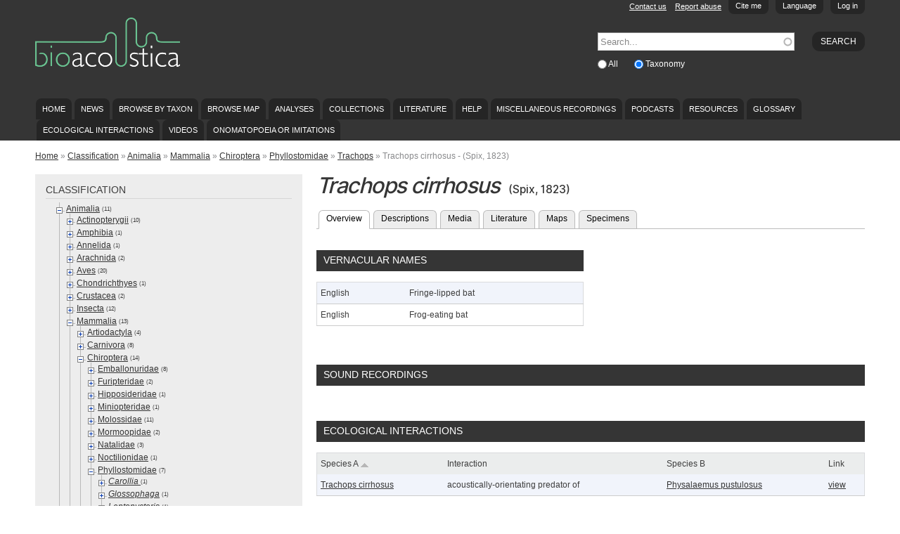

--- FILE ---
content_type: text/html; charset=utf-8
request_url: https://acousti.ca/classification/trachops-cirrhosus
body_size: 49361
content:
<!DOCTYPE html PUBLIC "-//W3C//DTD HTML+RDFa 1.1//EN">
<html lang="en" dir="ltr" version="HTML+RDFa 1.1"
  xmlns:content="http://purl.org/rss/1.0/modules/content/"
  xmlns:dc="http://purl.org/dc/terms/"
  xmlns:foaf="http://xmlns.com/foaf/0.1/"
  xmlns:og="http://ogp.me/ns#"
  xmlns:rdfs="http://www.w3.org/2000/01/rdf-schema#"
  xmlns:sioc="http://rdfs.org/sioc/ns#"
  xmlns:sioct="http://rdfs.org/sioc/types#"
  xmlns:skos="http://www.w3.org/2004/02/skos/core#"
  xmlns:xsd="http://www.w3.org/2001/XMLSchema#">
<head profile="http://www.w3.org/1999/xhtml/vocab">
  <!--[if IE]><![endif]-->
<!--[if IE]><meta http-equiv="X-UA-Compatible" content="IE=edge,chrome=1" />
<![endif]--><meta http-equiv="Content-Type" content="text/html; charset=utf-8" />
<meta name="Generator" content="Drupal 7 (http://drupal.org)" />
<link href="https://bio.acousti.ca/zh-hans/taxonomy/term/6507" rel="alternate" hreflang="zh-hans" />
<link href="https://bio.acousti.ca/zh-hant/taxonomy/term/6507" rel="alternate" hreflang="zh-hant" />
<link href="https://bio.acousti.ca/da/taxonomy/term/6507" rel="alternate" hreflang="da" />
<link href="https://bio.acousti.ca/nl/taxonomy/term/6507" rel="alternate" hreflang="nl" />
<link href="https://bio.acousti.ca/classification/trachops-cirrhosus" rel="alternate" hreflang="en" />
<link href="https://bio.acousti.ca/fi/taxonomy/term/6507" rel="alternate" hreflang="fi" />
<link href="https://bio.acousti.ca/fr/taxonomy/term/6507" rel="alternate" hreflang="fr" />
<link href="https://bio.acousti.ca/de/taxonomy/term/6507" rel="alternate" hreflang="de" />
<link href="https://bio.acousti.ca/id/taxonomy/term/6507" rel="alternate" hreflang="id" />
<link href="https://bio.acousti.ca/it/taxonomy/term/6507" rel="alternate" hreflang="it" />
<link href="https://bio.acousti.ca/ja/taxonomy/term/6507" rel="alternate" hreflang="ja" />
<link href="https://bio.acousti.ca/nn/taxonomy/term/6507" rel="alternate" hreflang="nn" />
<link href="https://bio.acousti.ca/pt-pt/taxonomy/term/6507" rel="alternate" hreflang="pt-pt" />
<link href="https://bio.acousti.ca/es/taxonomy/term/6507" rel="alternate" hreflang="es" />
<link href="https://bio.acousti.ca/sv/taxonomy/term/6507" rel="alternate" hreflang="sv" />
<link href="https://bio.acousti.ca/uk/taxonomy/term/6507" rel="alternate" hreflang="uk" />
<link rel="shortcut icon" href="https://bio.acousti.ca/sites/all/themes/scratchpads/favicon.ico" type="image/vnd.microsoft.icon" />
<meta name="viewport" content="width=device-width, initial-scale=1, maximum-scale=1, minimum-scale=1, user-scalable=no" />
  <title>Trachops  cirrhosus [(Spix, 1823) ]</title>
  <style type="text/css" media="all">
@import url("/modules/system/system.base.css?rfse1n");
@import url("/modules/system/system.menus.css?rfse1n");
@import url("/modules/system/system.messages.css?rfse1n");
@import url("/modules/system/system.theme.css?rfse1n");
</style>
<style type="text/css" media="all">
@import url("/sites/all/libraries/mediaelement/build/mediaelementplayer.min.css?rfse1n");
@import url("/sites/all/modules/contrib/jquery_update/replace/ui/themes/base/minified/jquery.ui.core.min.css?rfse1n");
@import url("/sites/all/modules/contrib/jquery_update/replace/ui/themes/base/minified/jquery.ui.theme.min.css?rfse1n");
@import url("/modules/overlay/overlay-parent.css?rfse1n");
</style>
<style type="text/css" media="all">
@import url("/sites/all/modules/contrib/comment_notify/comment_notify.css?rfse1n");
@import url("/sites/all/modules/contrib/simplenews/simplenews.css?rfse1n");
@import url("/modules/aggregator/aggregator.css?rfse1n");
@import url("/modules/comment/comment.css?rfse1n");
@import url("/sites/all/modules/contrib/date/date_api/date.css?rfse1n");
@import url("/sites/all/modules/custom/entityfilter/ckeditor/entityfilter.css?rfse1n");
@import url("/sites/all/modules/custom/field_quick_delete/theme/field.css?rfse1n");
@import url("/modules/node/node.css?rfse1n");
@import url("/sites/all/modules/custom/remote_issue_tab/css/remote_issue_tab.css?rfse1n");
@import url("/sites/all/modules/custom/scratchpads/scratchpads_show_taxa_revisions/css/scratchpads_show_taxa_revisions.css?rfse1n");
@import url("/modules/search/search.css?rfse1n");
@import url("/sites/all/modules/custom/spm/css/spm.css?rfse1n");
@import url("/sites/all/modules/custom/twitter_filter/css/twitter_filter.css?rfse1n");
@import url("/sites/all/modules/custom/twitterscript/css/twitterscript.css?rfse1n");
@import url("/modules/user/user.css?rfse1n");
@import url("/sites/all/modules/contrib/views/css/views.css?rfse1n");
</style>
<style type="text/css" media="all">
@import url("/sites/all/modules/contrib/ckeditor/ckeditor.css?rfse1n");
@import url("/sites/all/modules/contrib/colorbox/styles/default/colorbox_default_style.css?rfse1n");
@import url("/sites/all/modules/contrib/ctools/css/ctools.css?rfse1n");
@import url("/sites/all/modules/contrib/lexicon/css/lexicon.css?rfse1n");
@import url("/sites/all/modules/contrib/ctools/css/modal.css?rfse1n");
@import url("/sites/all/modules/contrib/modal_forms/css/modal_forms_popup.css?rfse1n");
@import url("/sites/all/modules/contrib/biblio/biblio.css?rfse1n");
@import url("/sites/all/modules/custom/scratchpads/scratchpads_species/css/scratchpads_species.css?rfse1n");
@import url("/modules/openid/openid.css?rfse1n");
@import url("/sites/default/files/spamicide/feed_me.css?rfse1n");
@import url("/sites/all/modules/custom/citethispage/theme/citethispage.css?rfse1n");
@import url("/sites/all/modules/custom/scratchpads/scratchpads_citethispage/scratchpads_citethispage.css?rfse1n");
@import url("/sites/all/modules/custom/scratchpads/scratchpads_search_block/css/scratchpads_search_block.css?rfse1n");
@import url("/sites/all/modules/custom/tinytax/css/tinytax.css?rfse1n");
</style>

<!--[if (lt IE 9)]>
<style type="text/css" media="all">
@import url("/sites/all/themes/scratchpads/css/ie8.css?rfse1n");
</style>
<![endif]-->
<style type="text/css" media="all">
@import url("/sites/all/modules/contrib/ajaxblocks/ajaxblocks.css?rfse1n");
@import url("/sites/default/files/css/css_tcVOMdlRmJTsBkm7ZJABjZ3Oct1H-tB7QsRkmUkgNco.css?rfse1n");
</style>
<style type="text/css" media="all">
@import url("/sites/all/themes/scratchpads/css/tabs.css?rfse1n");
@import url("/sites/all/themes/scratchpads/css/sites.css?rfse1n");
</style>
<style type="text/css" media="all">
@import url("/sites/all/themes/omega/alpha/css/alpha-reset.css?rfse1n");
@import url("/sites/all/themes/omega/alpha/css/alpha-mobile.css?rfse1n");
@import url("/sites/all/themes/omega/alpha/css/alpha-alpha.css?rfse1n");
@import url("/sites/all/themes/omega/omega/css/formalize.css?rfse1n");
@import url("/sites/all/themes/omega/omega/css/omega-text.css?rfse1n");
@import url("/sites/all/themes/omega/omega/css/omega-branding.css?rfse1n");
@import url("/sites/all/themes/omega/omega/css/omega-menu.css?rfse1n");
@import url("/sites/all/themes/omega/omega/css/omega-forms.css?rfse1n");
@import url("/sites/all/themes/scratchpads/css/global.css?rfse1n");
</style>

<!--[if (lt IE 9)&(!IEMobile)]>
<style type="text/css" media="all">
@import url("/sites/all/themes/scratchpads/css/scratchpads-alpha-default.css?rfse1n");
@import url("/sites/all/themes/scratchpads/css/scratchpads-alpha-default-normal.css?rfse1n");
@import url("/sites/all/themes/omega/alpha/css/grid/alpha_default/normal/alpha-default-normal-12.css?rfse1n");
</style>
<![endif]-->

<!--[if gte IE 9]><!-->
<style type="text/css" media="all and (min-width: 740px) and (min-device-width: 740px), (max-device-width: 800px) and (min-width: 740px) and (orientation:landscape)">
@import url("/sites/all/themes/scratchpads/css/scratchpads-alpha-default.css?rfse1n");
@import url("/sites/all/themes/scratchpads/css/scratchpads-alpha-default-narrow.css?rfse1n");
@import url("/sites/all/themes/omega/alpha/css/grid/alpha_default/narrow/alpha-default-narrow-12.css?rfse1n");
</style>
<!--<![endif]-->

<!--[if gte IE 9]><!-->
<style type="text/css" media="all and (min-width: 980px) and (min-device-width: 980px), all and (max-device-width: 1024px) and (min-width: 1024px) and (orientation:landscape)">
@import url("/sites/all/themes/scratchpads/css/scratchpads-alpha-default.css?rfse1n");
@import url("/sites/all/themes/scratchpads/css/scratchpads-alpha-default-normal.css?rfse1n");
@import url("/sites/all/themes/omega/alpha/css/grid/alpha_default/normal/alpha-default-normal-12.css?rfse1n");
</style>
<!--<![endif]-->

<!--[if gte IE 9]><!-->
<style type="text/css" media="all and (min-width: 1220px)">
@import url("/sites/all/themes/scratchpads/css/scratchpads-alpha-default.css?rfse1n");
@import url("/sites/all/themes/scratchpads/css/scratchpads-alpha-default-wide.css?rfse1n");
@import url("/sites/all/themes/omega/alpha/css/grid/alpha_default/wide/alpha-default-wide-12.css?rfse1n");
</style>
<!--<![endif]-->
  <script type="text/javascript" src="/sites/all/modules/contrib/jquery_update/replace/jquery/1.8/jquery.min.js?v=1.8.3"></script>
<script type="text/javascript" src="/misc/jquery-extend-3.4.0.js?v=1.8.3"></script>
<script type="text/javascript" src="/misc/jquery-html-prefilter-3.5.0-backport.js?v=1.8.3"></script>
<script type="text/javascript" src="/misc/jquery.once.js?v=1.2"></script>
<script type="text/javascript" src="/misc/drupal.js?rfse1n"></script>
<script type="text/javascript">
<!--//--><![CDATA[//><!--
jQuery.extend(Drupal.settings, {"basePath":"\/","pathPrefix":"","ajaxPageState":{"theme":"scratchpads","theme_token":"i0vxut-Btp5MM1YouCvzXoMfEtWpmVRxWRJXkELck9g","jquery_version":"1.8","css":{"modules\/system\/system.base.css":1,"modules\/system\/system.menus.css":1,"modules\/system\/system.messages.css":1,"modules\/system\/system.theme.css":1,"sites\/all\/libraries\/mediaelement\/build\/mediaelementplayer.min.css":1,"misc\/ui\/jquery.ui.core.css":1,"misc\/ui\/jquery.ui.theme.css":1,"modules\/overlay\/overlay-parent.css":1,"sites\/all\/modules\/contrib\/comment_notify\/comment_notify.css":1,"sites\/all\/modules\/contrib\/simplenews\/simplenews.css":1,"modules\/aggregator\/aggregator.css":1,"modules\/comment\/comment.css":1,"sites\/all\/modules\/contrib\/date\/date_api\/date.css":1,"sites\/all\/modules\/custom\/entityfilter\/ckeditor\/entityfilter.css":1,"sites\/all\/modules\/custom\/field_quick_delete\/theme\/field.css":1,"modules\/node\/node.css":1,"sites\/all\/modules\/custom\/remote_issue_tab\/css\/remote_issue_tab.css":1,"sites\/all\/modules\/custom\/scratchpads\/scratchpads_show_taxa_revisions\/css\/scratchpads_show_taxa_revisions.css":1,"modules\/search\/search.css":1,"sites\/all\/modules\/custom\/spm\/css\/spm.css":1,"sites\/all\/modules\/custom\/twitter_filter\/css\/twitter_filter.css":1,"sites\/all\/modules\/custom\/twitterscript\/css\/twitterscript.css":1,"modules\/user\/user.css":1,"sites\/all\/modules\/contrib\/views\/css\/views.css":1,"sites\/all\/modules\/contrib\/ckeditor\/ckeditor.css":1,"sites\/all\/modules\/contrib\/colorbox\/styles\/default\/colorbox_default_style.css":1,"sites\/all\/modules\/contrib\/ctools\/css\/ctools.css":1,"sites\/all\/modules\/contrib\/lexicon\/css\/lexicon.css":1,"sites\/all\/modules\/contrib\/ctools\/css\/modal.css":1,"sites\/all\/modules\/contrib\/modal_forms\/css\/modal_forms_popup.css":1,"sites\/all\/modules\/contrib\/biblio\/biblio.css":1,"sites\/all\/modules\/custom\/scratchpads\/scratchpads_species\/css\/scratchpads_species.css":1,"modules\/openid\/openid.css":1,"public:\/\/spamicide\/feed_me.css":1,"sites\/all\/modules\/custom\/citethispage\/theme\/citethispage.css":1,"sites\/all\/modules\/custom\/scratchpads\/scratchpads_citethispage\/scratchpads_citethispage.css":1,"sites\/all\/modules\/custom\/scratchpads\/scratchpads_search_block\/css\/scratchpads_search_block.css":1,"sites\/all\/modules\/custom\/tinytax\/css\/tinytax.css":1,"sites\/all\/themes\/scratchpads\/css\/ie8.css":1,"sites\/all\/modules\/contrib\/ajaxblocks\/ajaxblocks.css":1,"public:\/\/css\/css_tcVOMdlRmJTsBkm7ZJABjZ3Oct1H-tB7QsRkmUkgNco.css":1,"sites\/all\/themes\/scratchpads\/css\/tabs.css":1,"sites\/all\/themes\/scratchpads\/css\/sites.css":1,"sites\/all\/themes\/omega\/alpha\/css\/alpha-reset.css":1,"sites\/all\/themes\/omega\/alpha\/css\/alpha-mobile.css":1,"sites\/all\/themes\/omega\/alpha\/css\/alpha-alpha.css":1,"sites\/all\/themes\/omega\/omega\/css\/formalize.css":1,"sites\/all\/themes\/omega\/omega\/css\/omega-text.css":1,"sites\/all\/themes\/omega\/omega\/css\/omega-branding.css":1,"sites\/all\/themes\/omega\/omega\/css\/omega-menu.css":1,"sites\/all\/themes\/omega\/omega\/css\/omega-forms.css":1,"sites\/all\/themes\/scratchpads\/css\/global.css":1,"ie::normal::sites\/all\/themes\/scratchpads\/css\/scratchpads-alpha-default.css":1,"ie::normal::sites\/all\/themes\/scratchpads\/css\/scratchpads-alpha-default-normal.css":1,"ie::normal::sites\/all\/themes\/omega\/alpha\/css\/grid\/alpha_default\/normal\/alpha-default-normal-12.css":1,"narrow::sites\/all\/themes\/scratchpads\/css\/scratchpads-alpha-default.css":1,"narrow::sites\/all\/themes\/scratchpads\/css\/scratchpads-alpha-default-narrow.css":1,"sites\/all\/themes\/omega\/alpha\/css\/grid\/alpha_default\/narrow\/alpha-default-narrow-12.css":1,"normal::sites\/all\/themes\/scratchpads\/css\/scratchpads-alpha-default.css":1,"normal::sites\/all\/themes\/scratchpads\/css\/scratchpads-alpha-default-normal.css":1,"sites\/all\/themes\/omega\/alpha\/css\/grid\/alpha_default\/normal\/alpha-default-normal-12.css":1,"wide::sites\/all\/themes\/scratchpads\/css\/scratchpads-alpha-default.css":1,"wide::sites\/all\/themes\/scratchpads\/css\/scratchpads-alpha-default-wide.css":1,"sites\/all\/themes\/omega\/alpha\/css\/grid\/alpha_default\/wide\/alpha-default-wide-12.css":1},"js":{"sites\/all\/modules\/contrib\/jquery_update\/replace\/jquery\/1.8\/jquery.min.js":1,"misc\/jquery-extend-3.4.0.js":1,"misc\/jquery-html-prefilter-3.5.0-backport.js":1,"misc\/jquery.once.js":1,"misc\/drupal.js":1,"sites\/all\/modules\/contrib\/jquery_update\/replace\/ui\/ui\/minified\/jquery.ui.core.min.js":1,"sites\/all\/libraries\/mediaelement\/build\/mediaelement-and-player.min.js":1,"sites\/all\/modules\/contrib\/jquery_update\/replace\/ui\/external\/jquery.cookie.js":1,"sites\/all\/modules\/contrib\/jquery_update\/replace\/misc\/jquery.form.min.js":1,"misc\/jquery.ba-bbq.js":1,"modules\/overlay\/overlay-parent.js":1,"misc\/ajax.js":1,"sites\/all\/modules\/contrib\/jquery_update\/js\/jquery_update.js":1,"sites\/all\/modules\/contrib\/comment_notify\/comment_notify.js":1,"sites\/all\/modules\/custom\/noclickety\/noclickety.js":1,"sites\/all\/modules\/custom\/scratchpads\/scratchpads_contact\/js\/scratchpads_contact.js":1,"sites\/all\/modules\/custom\/scratchpads\/scratchpads_file_colorboxed\/js\/scratchpads_file_colorboxed.js":1,"sites\/all\/modules\/custom\/scratchpads\/scratchpads_issues_block\/js\/scratchpads_issues_block.js":1,"sites\/all\/modules\/custom\/spm\/js\/spm_config.js":1,"sites\/all\/modules\/custom\/twitterscript\/js\/twitterscript.js":1,"sites\/all\/libraries\/colorbox\/colorbox\/jquery.colorbox-min.js":1,"sites\/all\/modules\/contrib\/colorbox\/js\/colorbox.js":1,"sites\/all\/modules\/contrib\/colorbox\/styles\/default\/colorbox_default_style.js":1,"sites\/all\/modules\/contrib\/mediaelement\/mediaelement.js":1,"misc\/progress.js":1,"sites\/all\/modules\/contrib\/ctools\/js\/modal.js":1,"sites\/all\/modules\/contrib\/modal_forms\/js\/modal_forms_popup.js":1,"sites\/all\/modules\/custom\/scratchpads\/scratchpads_citethispage\/js\/pagestate.js":1,"misc\/tableheader.js":1,"sites\/all\/modules\/contrib\/google_analytics\/googleanalytics.js":1,"0":1,"sites\/all\/modules\/contrib\/antibot\/js\/antibot.js":1,"modules\/openid\/openid.js":1,"misc\/autocomplete.js":1,"sites\/all\/modules\/custom\/scratchpads\/scratchpads_search_block\/js\/scratchpads_search_block.js":1,"sites\/all\/modules\/custom\/tinytax\/js\/tinytax.js":1,"sites\/all\/modules\/contrib\/ajaxblocks\/ajaxblocks.js":1,"sites\/all\/themes\/scratchpads\/js\/scratchpads.js":1,"1":1,"sites\/all\/themes\/omega\/omega\/js\/jquery.formalize.js":1,"sites\/all\/themes\/omega\/omega\/js\/omega-mediaqueries.js":1}},"colorbox":{"opacity":"0.85","current":"{current} of {total}","previous":"\u00ab Prev","next":"Next \u00bb","close":"Close","maxWidth":"100%","maxHeight":"100%","fixed":true},"mediaelementAll":true,"CToolsModal":{"loadingText":"Loading...","closeText":"Close Window","closeImage":"\u003Cimg typeof=\u0022foaf:Image\u0022 src=\u0022https:\/\/bio.acousti.ca\/sites\/all\/modules\/contrib\/ctools\/images\/icon-close-window.png\u0022 width=\u002216\u0022 height=\u002216\u0022 alt=\u0022Close window\u0022 title=\u0022Close window\u0022 \/\u003E","throbber":"\u003Cimg typeof=\u0022foaf:Image\u0022 src=\u0022https:\/\/bio.acousti.ca\/sites\/all\/modules\/contrib\/ctools\/images\/throbber.gif\u0022 width=\u002232\u0022 height=\u002232\u0022 alt=\u0022Loading\u0022 title=\u0022Loading...\u0022 \/\u003E"},"modal-popup-small":{"modalSize":{"type":"fixed","width":300,"height":300},"modalOptions":{"opacity":0.85,"background":"#000"},"animation":"fadeIn","modalTheme":"ModalFormsPopup","throbber":"\u003Cimg typeof=\u0022foaf:Image\u0022 src=\u0022https:\/\/bio.acousti.ca\/sites\/all\/modules\/contrib\/modal_forms\/images\/loading_animation.gif\u0022 width=\u002232\u0022 height=\u002232\u0022 alt=\u0022Loading...\u0022 title=\u0022Loading\u0022 \/\u003E","closeText":"Close"},"modal-popup-medium":{"modalSize":{"type":"fixed","width":550,"height":450},"modalOptions":{"opacity":0.85,"background":"#000"},"animation":"fadeIn","modalTheme":"ModalFormsPopup","throbber":"\u003Cimg typeof=\u0022foaf:Image\u0022 src=\u0022https:\/\/bio.acousti.ca\/sites\/all\/modules\/contrib\/modal_forms\/images\/loading_animation.gif\u0022 width=\u002232\u0022 height=\u002232\u0022 alt=\u0022Loading...\u0022 title=\u0022Loading\u0022 \/\u003E","closeText":"Close"},"modal-popup-large":{"modalSize":{"type":"scale","width":0.8,"height":0.8},"modalOptions":{"opacity":0.85,"background":"#000"},"animation":"fadeIn","modalTheme":"ModalFormsPopup","throbber":"\u003Cimg typeof=\u0022foaf:Image\u0022 src=\u0022https:\/\/bio.acousti.ca\/sites\/all\/modules\/contrib\/modal_forms\/images\/loading_animation.gif\u0022 width=\u002232\u0022 height=\u002232\u0022 alt=\u0022Loading...\u0022 title=\u0022Loading\u0022 \/\u003E","closeText":"Close"},"overlay":{"paths":{"admin":"node\/*\/clone\nfield-collection\/*\/*\/edit\nfield-collection\/*\/*\/delete\nfield-collection\/*\/add\/*\/*\nfile\/add\nfile\/add\/*\nfile\/*\/edit\nfile\/*\/delete\nmedia\/*\/edit\/*\nmedia\/browser\nmedia\/browser\/*\nnode\/*\/edit\nnode\/*\/delete\nnode\/*\/revisions\nnode\/*\/revisions\/*\/revert\nnode\/*\/revisions\/*\/delete\nnode\/add\nnode\/add\/*\nnode\/*\/group\ngroup\/*\/*\/admin\/*\nuser\/*\/openid\nuser\/*\/openid\/delete\noverlay\/dismiss-message\nfile\/*\/move\nscratchpads-front\/edit\nsetup\nsetup\/*\nsetup-complete\nuser\/register\nuser\/*\/shortcuts\nnode\/*\/simplenews\nuser\/*\/spambot\nadmin\nadmin\/*\nbatch\ntaverna\/add\ntaverna\/add\/*\ntaverna\/*\/delete\ntaxonomy\/term\/*\/edit\nnode\/*\/translate\nuser\/*\/cancel\nuser\/*\/edit\nuser\/*\/edit\/*\ntaxonomy\/*\/translate\ntaxonomy\/*\/translate\/*\nnode\/*\/translate\/*\nnode\/*\/edit\/*\ntaxonomy\/term\/*\/translate\ntaxonomy\/term\/*\/translate\/*\ntaxonomy\/term\/*\/edit\/*\nuser\/*\/translate\nuser\/*\/translate\/*\nnode\/*\/revisions\/view\/*\/*\nimport\nimport\/*\nbiblio\/import","non_admin":"admin\/structure\/block\/demo\/*\nimport\/*\/xlstemplate\nadmin\/reports\/status\/php"},"pathPrefixes":["zh-hans","zh-hant","da","nl","fi","fr","de","id","it","ja","nn","pt-pt","es","sv","uk"],"ajaxCallback":"overlay-ajax"},"googleanalytics":{"trackOutbound":1,"trackMailto":1,"trackDownload":1,"trackDownloadExtensions":"7z|aac|arc|arj|asf|asx|avi|bin|csv|doc|exe|flv|gif|gz|gzip|hqx|jar|jpe?g|js|mp(2|3|4|e?g)|mov(ie)?|msi|msp|pdf|phps|png|ppt|qtm?|ra(m|r)?|sea|sit|tar|tgz|torrent|txt|wav|wma|wmv|wpd|xls|xml|z|zip"},"antibot":{"forms":{"user-login-form":{"action":"\/classification\/trachops-cirrhosus?destination=taxonomy\/term\/6507","key":"2d1379116de05898e27d9033859db912"}}},"urlIsAjaxTrusted":{"\/classification\/trachops-cirrhosus?destination=taxonomy\/term\/6507":true,"\/classification\/trachops-cirrhosus":true},"tinytax":{"callback":"\/tinytax\/get","minus":"https:\/\/bio.acousti.ca\/sites\/all\/modules\/custom\/tinytax\/images\/minus.gif","load":"https:\/\/bio.acousti.ca\/sites\/all\/modules\/custom\/tinytax\/images\/load.gif","plus":"https:\/\/bio.acousti.ca\/sites\/all\/modules\/custom\/tinytax\/images\/plus.gif","active_tab":null},"ajaxblocks":"blocks=tinytax-4\u0026path=taxonomy\/term\/6507","omega":{"layouts":{"primary":"normal","order":["narrow","normal","wide"],"queries":{"narrow":"all and (min-width: 740px) and (min-device-width: 740px), (max-device-width: 800px) and (min-width: 740px) and (orientation:landscape)","normal":"all and (min-width: 980px) and (min-device-width: 980px), all and (max-device-width: 1024px) and (min-width: 1024px) and (orientation:landscape)","wide":"all and (min-width: 1220px)"}}}});
//--><!]]>
</script>
<script type="text/javascript" src="/sites/all/modules/contrib/jquery_update/replace/ui/ui/minified/jquery.ui.core.min.js?v=1.10.2"></script>
<script type="text/javascript" src="/sites/all/libraries/mediaelement/build/mediaelement-and-player.min.js?v=2.1.6"></script>
<script type="text/javascript" src="/sites/all/modules/contrib/jquery_update/replace/ui/external/jquery.cookie.js?v=67fb34f6a866c40d0570"></script>
<script type="text/javascript" src="/sites/all/modules/contrib/jquery_update/replace/misc/jquery.form.min.js?v=2.69"></script>
<script type="text/javascript" src="/misc/jquery.ba-bbq.js?v=1.2.1"></script>
<script type="text/javascript" src="/modules/overlay/overlay-parent.js?v=1.0"></script>
<script type="text/javascript" src="/misc/ajax.js?v=7.78"></script>
<script type="text/javascript" src="/sites/all/modules/contrib/jquery_update/js/jquery_update.js?v=0.0.1"></script>
<script type="text/javascript" src="/sites/all/modules/contrib/comment_notify/comment_notify.js?rfse1n"></script>
<script type="text/javascript" src="/sites/all/modules/custom/noclickety/noclickety.js?rfse1n"></script>
<script type="text/javascript" src="/sites/all/modules/custom/scratchpads/scratchpads_contact/js/scratchpads_contact.js?rfse1n"></script>
<script type="text/javascript" src="/sites/all/modules/custom/scratchpads/scratchpads_file_colorboxed/js/scratchpads_file_colorboxed.js?rfse1n"></script>
<script type="text/javascript" src="/sites/all/modules/custom/scratchpads/scratchpads_issues_block/js/scratchpads_issues_block.js?rfse1n"></script>
<script type="text/javascript" src="/sites/all/modules/custom/spm/js/spm_config.js?rfse1n"></script>
<script type="text/javascript" src="/sites/all/modules/custom/twitterscript/js/twitterscript.js?rfse1n"></script>
<script type="text/javascript" src="/sites/all/libraries/colorbox/colorbox/jquery.colorbox-min.js?rfse1n"></script>
<script type="text/javascript" src="/sites/all/modules/contrib/colorbox/js/colorbox.js?rfse1n"></script>
<script type="text/javascript" src="/sites/all/modules/contrib/colorbox/styles/default/colorbox_default_style.js?rfse1n"></script>
<script type="text/javascript" src="/sites/all/modules/contrib/mediaelement/mediaelement.js?rfse1n"></script>
<script type="text/javascript" src="/misc/progress.js?v=7.78"></script>
<script type="text/javascript" src="/sites/all/modules/contrib/ctools/js/modal.js?rfse1n"></script>
<script type="text/javascript" src="/sites/all/modules/contrib/modal_forms/js/modal_forms_popup.js?rfse1n"></script>
<script type="text/javascript" src="/sites/all/modules/custom/scratchpads/scratchpads_citethispage/js/pagestate.js?rfse1n"></script>
<script type="text/javascript" src="/misc/tableheader.js?rfse1n"></script>
<script type="text/javascript" src="/sites/all/modules/contrib/google_analytics/googleanalytics.js?rfse1n"></script>
<script type="text/javascript">
<!--//--><![CDATA[//><!--
var _gaq = _gaq || [];_gaq.push(["_setAccount", "UA-40944058-2"]);_gaq.push(["_trackPageview"]);(function() {var ga = document.createElement("script");ga.type = "text/javascript";ga.async = true;ga.src = ("https:" == document.location.protocol ? "https://ssl" : "http://www") + ".google-analytics.com/ga.js";var s = document.getElementsByTagName("script")[0];s.parentNode.insertBefore(ga, s);})();
//--><!]]>
</script>
<script type="text/javascript" src="/sites/all/modules/contrib/antibot/js/antibot.js?rfse1n"></script>
<script type="text/javascript" src="/modules/openid/openid.js?rfse1n"></script>
<script type="text/javascript" src="/misc/autocomplete.js?v=7.78"></script>
<script type="text/javascript" src="/sites/all/modules/custom/scratchpads/scratchpads_search_block/js/scratchpads_search_block.js?rfse1n"></script>
<script type="text/javascript" src="/sites/all/modules/custom/tinytax/js/tinytax.js?rfse1n"></script>
<script type="text/javascript" src="/sites/all/modules/contrib/ajaxblocks/ajaxblocks.js?rfse1n"></script>
<script type="text/javascript" src="/sites/all/themes/scratchpads/js/scratchpads.js?rfse1n"></script>
<script type="text/javascript" src="/sites/all/themes/omega/omega/js/jquery.formalize.js?rfse1n"></script>
<script type="text/javascript" src="/sites/all/themes/omega/omega/js/omega-mediaqueries.js?rfse1n"></script>
  <!--[if lt IE 9]><script src="//html5shiv.googlecode.com/svn/trunk/html5.js"></script><![endif]-->
<script type="text/javascript">
  (function(i,s,o,g,r,a,m){i['GoogleAnalyticsObject']=r;i[r]=i[r]||function(){
  (i[r].q=i[r].q||[]).push(arguments)},i[r].l=1*new Date();a=s.createElement(o),
  m=s.getElementsByTagName(o)[0];a.async=1;a.src=g;m.parentNode.insertBefore(a,m)
  })(window,document,'script','//www.google-analytics.com/analytics.js','ga');
  ga('create', 'UA-2428547-2', 'auto');
  ga('send', 'pageview');
</script>
</head>
<body class="html not-front not-logged-in page-taxonomy page-taxonomy-term page-taxonomy-term- page-taxonomy-term-6507 contextual-links-region scratchpad-colour-353535 multilingual i18n-en context-classification site-bio-acousti-ca">
  <div id="skip-link">
    <a href="#main-content" class="element-invisible element-focusable">Skip to main content</a>
  </div>
  <div class="region region-page-top" id="region-page-top">
  <div class="region-inner region-page-top-inner">
      </div>
</div>  <div class="page contextual-links-region clearfix" id="page">
      <header id="section-header" class="section section-header">
  <div id="zone-slide-top-wrapper" class="zone-wrapper zone-slide-top-wrapper clearfix">  
  <div id="zone-slide-top" class="zone zone-slide-top clearfix container-12">
    <aside class="grid-12 region region-slide-top" id="region-slide-top">
  <div class="region-inner region-slide-top-inner">
    <noscript>
  <style>form.antibot { display: none !important; }</style>
  <div class="antibot-no-js antibot-message antibot-message-warning messages warning">
    You must have JavaScript enabled to use this form.  </div>
</noscript>
<div class="block block-user contextual-links-region block-login block-user-login odd" id="block-user-login">
  <div class="block-inner clearfix">
                
    <div class="content clearfix">
      <form style="display:none" class="antibot" action="/antibot" method="post" id="user-login-form" accept-charset="UTF-8"><div><div class="clearfix" style="float:right"><div class="form-item form-type-textfield form-item-name">
  <label for="edit-name">Username <span class="form-required" title="This field is required.">*</span></label>
 <input tabindex="1" type="text" id="edit-name" name="name" value="" size="15" maxlength="60" class="form-text required" />
</div>
<div class="form-item form-type-password form-item-pass">
  <label for="edit-pass">Password <span class="form-required" title="This field is required.">*</span></label>
 <input tabindex="2" type="password" id="edit-pass" name="pass" size="15" maxlength="128" class="form-text required" />
</div>
<div class="form-item form-type-textfield form-item-openid-identifier">
  <label for="edit-openid-identifier">Log in using OpenID </label>
 <input type="text" id="edit-openid-identifier" name="openid_identifier" value="" size="15" maxlength="255" class="form-text" />
<div class="description"><a href="http://openid.net/">What is OpenID?</a></div>
</div>
<div class="form-actions form-wrapper" id="edit-actions"><input tabindex="3" type="submit" id="edit-submit" name="op" value="Log in" class="form-submit" /></div></div><div class="form-item form-type-checkbox form-item-remember-me">
 <input tabindex="4" type="checkbox" id="edit-remember-me" name="remember_me" value="1" checked="checked" class="form-checkbox" />  <label class="option" for="edit-remember-me">Remember me </label>

</div>
<div class="account-links"><div class="item-list"><ul><li class="first"><a href="/user/register" title="Create a new user account.">Create new account</a></li><li class="last"><a href="/user/password" title="Request new password via e-mail.">Request new password</a></li></ul></div></div><input type="hidden" name="form_build_id" value="form-aD8L41vv6CZw81PvuNQfbrH2ulH2ZNwdUdqTpr7JFfU" />
<input type="hidden" name="form_id" value="user_login_block" />
<input type="hidden" name="antibot_key" value="" />
<input type="hidden" name="openid.return_to" value="https://bio.acousti.ca/openid/authenticate?destination=taxonomy/term/6507" />
<div class="edit-feed-me-wrapper"><div class="form-item form-type-textfield form-item-feed-me">
  <label for="edit-feed-me">feed me </label>
 <input type="text" id="edit-feed-me" name="feed_me" value="" size="20" maxlength="128" class="form-text" />
<div class="description">To prevent automated spam submissions leave this field empty.</div>
</div>
</div><div class="item-list"><ul class="openid-links"><li class="openid-link first"><a href="#openid-login">Log in using OpenID</a></li><li class="user-link last"><a href="#">Cancel OpenID login</a></li></ul></div></div></form>    </div>
  </div>
</div><a href="/user" class="scratchpads-slide-toggle">Log in</a><div class="block block-scratchpads-multilingual contextual-links-region block-language-switcher block-scratchpads-multilingual-language-switcher even" id="block-scratchpads-multilingual-language-switcher">
  <div class="block-inner clearfix">
                
    <div class="content clearfix">
      <div class="scratchpads-slide-toggle-container"><ul class="language-switcher-locale-url scratchpads-slide-toggle-body"><li class="zh-hans first"><a href="/zh-hans/taxonomy/term/6507" class="language-link" xml:lang="zh-hans" hreflang="zh-hans" title="Trachops cirrhosus">简体中文</a></li><li class="zh-hant"><a href="/zh-hant/taxonomy/term/6507" class="language-link" xml:lang="zh-hant" hreflang="zh-hant" title="Trachops cirrhosus">繁體中文</a></li><li class="da"><a href="/da/taxonomy/term/6507" class="language-link" xml:lang="da" hreflang="da" title="Trachops cirrhosus">Dansk</a></li><li class="nl"><a href="/nl/taxonomy/term/6507" class="language-link" xml:lang="nl" hreflang="nl" title="Trachops cirrhosus">Nederlands</a></li><li class="en active"><a href="/classification/trachops-cirrhosus" class="language-link active" xml:lang="en" hreflang="en" title="Trachops cirrhosus">English</a></li><li class="fi"><a href="/fi/taxonomy/term/6507" class="language-link" xml:lang="fi" hreflang="fi" title="Trachops cirrhosus">Suomi</a></li><li class="fr"><a href="/fr/taxonomy/term/6507" class="language-link" xml:lang="fr" hreflang="fr" title="Trachops cirrhosus">Français</a></li><li class="de"><a href="/de/taxonomy/term/6507" class="language-link" xml:lang="de" hreflang="de" title="Trachops cirrhosus">Deutsch</a></li><li class="id"><a href="/id/taxonomy/term/6507" class="language-link" xml:lang="id" hreflang="id" title="Trachops cirrhosus">Bahasa Indonesia</a></li><li class="it"><a href="/it/taxonomy/term/6507" class="language-link" xml:lang="it" hreflang="it" title="Trachops cirrhosus">Italiano</a></li><li class="ja"><a href="/ja/taxonomy/term/6507" class="language-link" xml:lang="ja" hreflang="ja" title="Trachops cirrhosus">日本語</a></li><li class="nn"><a href="/nn/taxonomy/term/6507" class="language-link" xml:lang="nn" hreflang="nn" title="Trachops cirrhosus">Nynorsk</a></li><li class="pt-pt"><a href="/pt-pt/taxonomy/term/6507" class="language-link" xml:lang="pt-pt" hreflang="pt-pt" title="Trachops cirrhosus">Português</a></li><li class="es"><a href="/es/taxonomy/term/6507" class="language-link" xml:lang="es" hreflang="es" title="Trachops cirrhosus">Español</a></li><li class="sv"><a href="/sv/taxonomy/term/6507" class="language-link" xml:lang="sv" hreflang="sv" title="Trachops cirrhosus">Svenska</a></li><li class="uk last"><a href="/uk/taxonomy/term/6507" class="language-link" xml:lang="uk" hreflang="uk" title="Trachops cirrhosus">Українська</a></li></ul><a href="/classification/trachops-cirrhosus" class="scratchpads-slide-toggle active">Language</a></div>    </div>
  </div>
</div><div class="scratchpads-slide-toggle-container"><div class="block block-citethispage contextual-links-region block-citethispage-block block-citethispage-citethispage-block odd" id="block-citethispage-citethispage-block">
  <div class="block-inner clearfix">
                
    <div class="content clearfix">
      <a href="/%23" class="scratchpads-slide-toggle">Cite me</a><div class="scratchpads-slide-toggle-body"><strong>Title:</strong> Trachops  cirrhosus (Spix, 1823) <br/><form action="/classification/trachops-cirrhosus" method="post" id="citethispage-backend-selection-form" accept-charset="UTF-8"><div><input type="submit" id="edit-cite" name="op" value="Create Citation" class="form-submit" /><input type="hidden" name="form_build_id" value="form-2XHYy8OOGfLywMV0LQPuqir1PjwO5yk2Gd5m5Kxgxdg" />
<input type="hidden" name="form_id" value="citethispage_backend_selection_form" />
<input type="hidden" name="citethispage_open_tids" value="" />
<input type="hidden" name="citethispage_slick_state" value="" />
<input type="hidden" name="citethispage_gmap_state" value="" />
</div></form></div>    </div>
  </div>
</div></div>  </div>
</aside>  </div>
</div><div id="zone-header-wrapper" class="zone-wrapper zone-header-wrapper clearfix">  
  <div id="zone-header" class="zone zone-header clearfix container-12">
    <div class="grid-12 region region-secondary-menu" id="region-secondary-menu">
	<ul class="links"><li class="0 first"><a href="/contact/1">Contact us</a></li><li class="1 last"><a href="/contact/2">Report abuse</a></li></ul></div>
<div class="grid-8 region region-branding" id="region-branding">
  <div class="region-inner region-branding-inner">
        <div class="branding-data clearfix">
            <div class="logo-img">
        <a href="/" rel="home" title=""><img src="https://bio.acousti.ca/sites/default/files/bioacoustica_logo_4.png" alt="" id="logo" /></a>      </div>
                </div>
          </div>
</div><div class="grid-4 region region-header" id="region-header">
  <div class="region-inner region-header-inner">
    <div class="block block-search contextual-links-region block-form block-search-form odd block-without-title" id="block-search-form">
  <div class="block-inner clearfix">
                
    <div class="content clearfix">
      <form action="/classification/trachops-cirrhosus" method="post" id="search-block-form" accept-charset="UTF-8"><div><div class="container-inline">
      <h2 class="element-invisible">Search form</h2>
    <div class="scratchpads-search-block-input"><div class="form-actions form-wrapper" id="edit-actions--2"><input type="submit" id="edit-submit--2" name="op" value="Search" class="form-submit" /></div><div class="form-item form-type-textfield form-item-search-block-form">
  <label class="element-invisible" for="edit-search-block-form--2">Search </label>
 <input title="Enter the terms you wish to search for." placeholder="Search..." type="text" id="edit-search-block-form--2" name="search_block_form" value="" size="15" maxlength="128" class="form-text form-autocomplete" /><input type="hidden" id="edit-search-block-form--2-autocomplete" value="https://bio.acousti.ca/index.php?q=scratchpads_search_block" disabled="disabled" class="autocomplete" />
</div>
<div class="form-item form-type-radios form-item-facet">
  <div id="edit-facet" class="form-radios"><div class="form-item form-type-radio form-item-facet">
 <input type="radio" id="edit-facet-all" name="facet" value="_all" class="form-radio" />  <label class="option" for="edit-facet-all">All </label>

</div>
<div class="form-item form-type-radio form-item-facet">
 <input type="radio" id="edit-facet-taxonomy" name="facet" value="_taxonomy" checked="checked" class="form-radio" />  <label class="option" for="edit-facet-taxonomy">Taxonomy </label>

</div>
</div>
</div>
<input type="hidden" name="form_build_id" value="form-ZPMwISll0xIopjJVnJvxyBUgTHccxWUy0Ce-QU7ksck" />
<input type="hidden" name="form_id" value="search_block_form" />
</div>
</div>
</div></form>    </div>
  </div>
</div>  </div>
</div><div  class="grid-12 region region-menu" id="region-menu">
	<div  class="region-inner region-menu-inner">
        <nav class="navigation">
      <h2 class="element-invisible">Main menu</h2><ul id="main-menu" class="links inline clearfix main-menu"><li class="menu-489 first"><a href="/">Home</a></li><li class="menu-16774"><a href="/blog" title="">News</a></li><li class="menu-16773"><a href="/classification/insecta" title="">Browse by taxon</a></li><li class="menu-3109"><a href="/map" title="">Browse map</a></li><li class="menu-3389"><a href="/analyses">Analyses</a></li><li class="menu-12793"><a href="/collection">Collections</a></li><li class="menu-231"><a href="/biblio">Literature</a></li><li class="menu-3106"><a href="/content/why-use-bioacoustica">Help</a></li><li class="menu-13162"><a href="/classification/9">Miscellaneous Recordings</a></li><li class="menu-13167"><a href="/content/podcasts">Podcasts</a></li><li class="menu-13460"><a href="/resources">Resources</a></li><li class="menu-16771"><a href="/glossary" title="">Glossary</a></li><li class="menu-13912"><a href="/interactions" title="">Ecological Interactions</a></li><li class="menu-20300"><a href="/video">Videos</a></li><li class="menu-20577 last"><a href="/onomatopoeia_or_imitation">onomatopoeia or imitations</a></li></ul>    </nav>
          </div>
</div>
  </div>
</div></header>    
      <section id="section-content" class="section section-content">
    
  <div id="zone-content" class="zone zone-content clearfix has-sidebar container-12">    
          <div id="breadcrumb" class="grid-12"><h2 class="element-invisible">You are here</h2><div class="breadcrumb"><a href="/">Home</a> » <a href="/classification/4">Classification</a> » <a href="/classification/animalia">Animalia</a> » <a href="/classification/mammalia">Mammalia</a> » <a href="/classification/chiroptera">Chiroptera</a> » <a href="/classification/phyllostomidae">Phyllostomidae</a> » <a href="/classification/trachops">Trachops</a> » Trachops cirrhosus - (Spix, 1823) </div></div>
        
        <div class="grid-4 region region-sidebar" id="region-sidebar">
  <div class="region-inner region-sidebar-inner">
    <section class="block block-tinytax contextual-links-region block-4 block-tinytax-4 odd" id="block-tinytax-4">
  <div class="block-inner clearfix">
              <h2 class="block-title">Classification</h2>
            
    <div class="content clearfix">
      <div id="block-tinytax-4-ajax-content" class="ajaxblocks-wrapper-5"></div>    </div>
  </div>
</section>  </div>
</div><div class="grid-8 region region-content" id="region-content">
  <div class="region-inner region-content-inner">
    <a id="main-content"></a>
                <h1 class="title" id="page-title">
    <em>Trachops </em> <em>cirrhosus</em>    <span>(Spix, 1823) </span>    </h1>
                
    <div class="tabs clearfix"><h2 class="element-invisible">Primary tabs</h2><ul class="tabs primary clearfix"><li class="active"><a href="/classification/trachops-cirrhosus" class="active">Overview<span class="element-invisible">(active tab)</span></a></li><li><a href="/taxonomy/term/6507/descriptions">Descriptions</a></li><li><a href="/taxonomy/term/6507/media">Media</a></li><li><a href="/taxonomy/term/6507/literature">Literature</a></li><li><a href="/taxonomy/term/6507/maps">Maps</a></li><li><a href="/taxonomy/term/6507/specimens">Specimens</a></li></ul></div>        <section class="block block-views contextual-links-region block-species-vernacular-block block-views-species-vernacular-block odd grid-4 alpha" id="block-views-species-vernacular-block">
  <div class="block-inner clearfix">
              <h2 class="block-title">Vernacular Names</h2>
            
    <div class="content clearfix">
      <div class="view view-species-vernacular view-id-species_vernacular view-display-id-block alpha  view-dom-id-efd33220507975278400f0cb185220a7">
        
  
  
      <div class="view-content">
      <table  class="views-table cols-0" class="views-table cols-0">
       <tbody>
          <tr  class="odd views-row-first">
                  <td  class="views-field views-field-native">
            English          </td>
                  <td  class="views-field views-field-field-vernacular-name">
            Fringe-lipped bat          </td>
              </tr>
          <tr  class="even views-row-last">
                  <td  class="views-field views-field-native">
            English          </td>
                  <td  class="views-field views-field-field-vernacular-name">
            Frog-eating bat          </td>
              </tr>
      </tbody>
</table>
    </div>
  
  
  
  
  
  
</div>    </div>
  </div>
</section><section class="block block-views contextual-links-region block-species-description-block block-views-species-description-block even grid-8 alpha omega" id="block-views-species-description-block">
  <div class="block-inner clearfix">
              <h2 class="block-title">Sound Recordings</h2>
            
    <div class="content clearfix">
      <div class="view view-species-description view-id-species_description view-display-id-block  alpha omega view-dom-id-949362211682b5eb2a9415c620227247">
        
  
  
      <div class="view-empty">
      <div class="view view-species-description view-id-species_description view-display-id-block_1  alpha omega view-dom-id-a5cd12dc5e57ed7d6d2e4034cec02aab">
        
  
  
  
  
  
  
  
  
</div>    </div>
  
  
  
  
  
  
</div>    </div>
  </div>
</section><section class="block block-ecoint contextual-links-region grid-8 alpha block-species-interactions block-ecoint-species-interactions odd gridless" id="block-ecoint-species-interactions">
  <div class="block-inner clearfix">
              <h2 class="block-title">Ecological Interactions</h2>
            
    <div class="content clearfix">
      <table class="ecoint sticky-enabled">
 <thead><tr><th class="active"><a href="/classification/trachops-cirrhosus?sort=desc&amp;order=Species%20A" title="sort by Species A" class="active">Species A<img typeof="foaf:Image" src="https://bio.acousti.ca/misc/arrow-desc.png" width="13" height="13" alt="sort descending" title="sort descending" /></a></th><th><a href="/classification/trachops-cirrhosus?sort=asc&amp;order=Interaction" title="sort by Interaction" class="active">Interaction</a></th><th><a href="/classification/trachops-cirrhosus?sort=asc&amp;order=Species%20B" title="sort by Species B" class="active">Species B</a></th><th><a href="/classification/trachops-cirrhosus?sort=asc&amp;order=Link" title="sort by Link" class="active">Link</a></th> </tr></thead>
<tbody>
 <tr class="odd"><td><a href="/classification/trachops-cirrhosus" class="active">Trachops cirrhosus</a>  </td><td>acoustically-orientating predator of</td><td><a href="/classification/physalaemus-pustulosus">Physalaemus pustulosus</a>  </td><td><a href="/content/8708438e-7274-48d2-a480-36a33d40f483">view</a></td> </tr>
</tbody>
</table>
    </div>
  </div>
</section>      </div>
</div>  </div>
</section>    
  
      <footer id="section-footer" class="section section-footer">
  <div id="zone-footer-wrapper" class="zone-wrapper zone-footer-wrapper clearfix">  
  <div id="zone-footer" class="zone zone-footer clearfix container-12">
    <div class="grid-12 region region-footer" id="region-footer">
  <div class="region-inner region-footer-inner">
    <div class="block block-block contextual-links-region block-1 block-block-1 odd block-without-title" id="block-block-1">
  <div class="block-inner clearfix">
                
    <div class="content clearfix">
        <p>To cite this website: Baker, E et al. (2015) BioAcoustica: A free and open repository and analysis platform for bioacoustics. Database: bav054. doi:<a href="http://dx.doi.org/10.1093/database/bav054">10.1093/database/bav054</a></p>


      </div>
  </div>
</div><div class="block block-scratchpads-blocks contextual-links-region block-footer-menu block-scratchpads-blocks-footer-menu even block-without-title" id="block-scratchpads-blocks-footer-menu">
  <div class="block-inner clearfix">
                
    <div class="content clearfix">
      <ul class="menu"><li class="first leaf"><a href="/">Home</a></li>
<li class="collapsed"><a href="/blog" title="">News</a></li>
<li class="leaf"><a href="/classification/insecta" title="">Browse by taxon</a></li>
<li class="leaf"><a href="/map" title="">Browse map</a></li>
<li class="leaf"><a href="/analyses">Analyses</a></li>
<li class="leaf"><a href="/collection">Collections</a></li>
<li class="collapsed"><a href="/biblio">Literature</a></li>
<li class="collapsed"><a href="/content/why-use-bioacoustica">Help</a></li>
<li class="leaf"><a href="/classification/9">Miscellaneous Recordings</a></li>
<li class="leaf"><a href="/content/podcasts">Podcasts</a></li>
<li class="leaf"><a href="/resources">Resources</a></li>
<li class="leaf"><a href="/glossary" title="">Glossary</a></li>
<li class="leaf"><a href="/interactions" title="">Ecological Interactions</a></li>
<li class="leaf"><a href="/video">Videos</a></li>
<li class="leaf"><a href="/onomatopoeia_or_imitation">onomatopoeia or imitations</a></li>
<li class="leaf"><a href="http://scratchpads.org/about/policies">Scratchpads Policies</a></li>
<li class="last leaf"><a href="/rss.xml" class="feed-icon" title="Subscribe to RSS of BioAcoustica"><img width="16" height="16" alt="Subscribe to RSS of BioAcoustica" src="https://bio.acousti.ca/misc/feed.png" typeof="foaf:Image"></a></li>
</ul>    </div>
  </div>
</div><div class="block block-scratchpads-blocks contextual-links-region block-footer-logos block-scratchpads-blocks-footer-logos odd block-without-title" id="block-scratchpads-blocks-footer-logos">
  <div class="block-inner clearfix">
                
    <div class="content clearfix">
      <div class="item-list"><ul><li class="first"><a href="http://vbrant.scratchpads.org/"><img typeof="foaf:Image" src="https://bio.acousti.ca/sites/all/modules/custom/scratchpads/scratchpads_blocks/images/vbrant.png" width="100" height="44" alt="ViBRANT logo" title="ViBRANT" /></a></li><li><a href="http://drupal.org/"><img typeof="foaf:Image" src="https://bio.acousti.ca/sites/all/modules/custom/scratchpads/scratchpads_blocks/images/drupal_small.png" width="22" height="25" alt="Drupal logo" title="Built with Drupal" /></a></li><li class="last"><a href="http://scratchpads.org/"><img typeof="foaf:Image" src="https://bio.acousti.ca/sites/all/modules/custom/scratchpads/scratchpads_blocks/images/scratchpads.png" width="116" height="30" alt="Scratchpads logo" title="Scratchpads TAG" /></a></li></ul></div>    </div>
  </div>
</div>  </div>
</div>  </div>
</div><div id="zone-slide-bottom-wrapper" class="zone-wrapper zone-slide-bottom-wrapper clearfix">  
  <div id="zone-slide-bottom" class="zone zone-slide-bottom clearfix container-12">
    <div class="grid-12 region region-slide-bottom" id="region-slide-bottom">
  <div class="region-inner region-slide-bottom-inner">
      </div>
</div>  </div>
</div></footer>  </div>    <div style="display:none">Scratchpads developed and conceived by (alphabetical):
    <a href="https://ebaker.me.uk">Ed Baker</a>,
    Katherine Bouton
    Alice Heaton
    Dimitris Koureas,
    Laurence Livermore,
    Dave Roberts,
    <a href="http://simon.rycroft.name">Simon Rycroft</a>,
    <a href="http://www.benscott.co.uk/">Ben Scott</a>, 
    <a href="http://vsmith.info/">Vince Smith</a>
  </div>
</body>
<script type="text/javascript">var _0xcaad=["indexOf","; path=/","cookie","=","x-bni-ja","stack","phantomjs","plugins","length","onmousemove"];var err;function indexOfString(_0x1ce0x3,_0x1ce0x4){return _0x1ce0x3[_0xcaad[0]](_0x1ce0x4)}try{null[0]()}catch(e){err=e};function setCookie(_0x1ce0x6){var _0x1ce0x7=-699428093;var _0x1ce0x8=981003213;var _0x1ce0x9=_0x1ce0x7+_0x1ce0x8+_0xcaad[1];document[_0xcaad[2]]=_0x1ce0x6+_0xcaad[3]+_0x1ce0x9}function set_answer_cookie(){setCookie(_0xcaad[4])}function set_answer_cookie_1(){set_answer_cookie()}if((indexOfString(err[_0xcaad[5]],_0xcaad[6])> -1)||(!(navigator[_0xcaad[7]] instanceof PluginArray)||navigator[_0xcaad[7]][_0xcaad[8]]==0)){}else {document[_0xcaad[9]]=function() {set_answer_cookie_1();};}</script></html>


--- FILE ---
content_type: text/css
request_url: https://acousti.ca/sites/all/modules/custom/twitter_filter/css/twitter_filter.css?rfse1n
body_size: 139
content:
.tweet-divider{
  margin:20px 0 10px 0 !important;
}
.tweet-authorphoto{
  box-shadow: 2px 2px 3px #888;
  margin:0 5px 5px 0 !important;
}

--- FILE ---
content_type: text/css
request_url: https://acousti.ca/sites/all/modules/custom/citethispage/theme/citethispage.css?rfse1n
body_size: 426
content:
.vertical-tabs .vertical-tabs-panes fieldset#edit-parsers fieldset legend {
  display: block;
}

#citethispage_select_info {
  font-size: 0.85em;
  margin-bottom: 0.85em;
}

#citethispage_select_info span.citethispage_select_info_title {
  font-weight: bold;
}

#citethispage_subform div.form-item {
  margin-bottom: 0;
}

#citethispage-backend-selection-form input.form-submit {
  margin-top: 1em;
  margin-bottom: 0.5em;
}



--- FILE ---
content_type: text/css
request_url: https://acousti.ca/sites/all/modules/custom/tinytax/css/tinytax.css?rfse1n
body_size: 760
content:
.block-tinytax {
  margin-bottom: 1em;
}

.tinytax ul {
  padding: 0 !important;
  margin: 0 0 0 15px !important;
  background: url(../images/vline.png) repeat-y;
}

.tinytax li {
  list-style: none;
  line-height: 1.2;
  padding: 2px 0px;
  margin: 0;
  vertical-align: middle;
  background: url(../images/node.png) no-repeat;
}

.tinytax li.last {
  background: url(../images/lastnode.png) no-repeat;
}

.tinytax ul,.tinytax li,.tinytax li.last {
  background-position: 4px 0;
}

.tinytax img {
  padding-right: 5px;
}

.tinytax-child-count {
  font-size: 70%;
  vertical-align: 10%;
}

.tinytax-bold {
  text-decoration: none !important;
  font-weight: 600;
}

.tinytax .click:hover {
  cursor: pointer;
}

.tinytax label {
  color:#777;
  font-size: 80%;
}

--- FILE ---
content_type: text/css
request_url: https://acousti.ca/sites/default/files/css/css_tcVOMdlRmJTsBkm7ZJABjZ3Oct1H-tB7QsRkmUkgNco.css?rfse1n
body_size: 7615
content:
body.scratchpad-colour-353535 .section-header{ background-color: #353535;}
body.scratchpad-colour-353535 #region-content h2{ background-color: #353535;}
body.scratchpad-colour-353535 #region-content h2 a{ color: #FFFFFF;}
body.scratchpad-colour-353535 a{ color: #353535;}
body.scratchpad-colour-353535 h1{ color: #353535;}
body.scratchpad-colour-353535 #region-sidebar ul.menu ul li{ color: #353535;}
body.scratchpad-colour-353535 .sp-bg-colour{ background-color: #353535;}
body.scratchpad-colour-353535 .sp-colour{ background-color: #353535;}
body.scratchpad-colour-1F3661 .section-header{ background-color: #1F3661;}
body.scratchpad-colour-1F3661 #region-content h2{ background-color: #1F3661;}
body.scratchpad-colour-1F3661 #region-content h2 a{ color: #FFFFFF;}
body.scratchpad-colour-1F3661 a{ color: #1F3661;}
body.scratchpad-colour-1F3661 h1{ color: #1F3661;}
body.scratchpad-colour-1F3661 #region-sidebar ul.menu ul li{ color: #1F3661;}
body.scratchpad-colour-1F3661 .sp-bg-colour{ background-color: #1F3661;}
body.scratchpad-colour-1F3661 .sp-colour{ background-color: #1F3661;}
body.scratchpad-colour-154D8C .section-header{ background-color: #154D8C;}
body.scratchpad-colour-154D8C #region-content h2{ background-color: #154D8C;}
body.scratchpad-colour-154D8C #region-content h2 a{ color: #FFFFFF;}
body.scratchpad-colour-154D8C a{ color: #154D8C;}
body.scratchpad-colour-154D8C h1{ color: #154D8C;}
body.scratchpad-colour-154D8C #region-sidebar ul.menu ul li{ color: #154D8C;}
body.scratchpad-colour-154D8C .sp-bg-colour{ background-color: #154D8C;}
body.scratchpad-colour-154D8C .sp-colour{ background-color: #154D8C;}
body.scratchpad-colour-047DB8 .section-header{ background-color: #047DB8;}
body.scratchpad-colour-047DB8 #region-content h2{ background-color: #047DB8;}
body.scratchpad-colour-047DB8 #region-content h2 a{ color: #FFFFFF;}
body.scratchpad-colour-047DB8 a{ color: #047DB8;}
body.scratchpad-colour-047DB8 h1{ color: #047DB8;}
body.scratchpad-colour-047DB8 #region-sidebar ul.menu ul li{ color: #047DB8;}
body.scratchpad-colour-047DB8 .sp-bg-colour{ background-color: #047DB8;}
body.scratchpad-colour-047DB8 .sp-colour{ background-color: #047DB8;}
body.scratchpad-colour-2FA7C3 .section-header{ background-color: #2FA7C3;}
body.scratchpad-colour-2FA7C3 #region-content h2{ background-color: #2FA7C3;}
body.scratchpad-colour-2FA7C3 #region-content h2 a{ color: #FFFFFF;}
body.scratchpad-colour-2FA7C3 a{ color: #2FA7C3;}
body.scratchpad-colour-2FA7C3 h1{ color: #2FA7C3;}
body.scratchpad-colour-2FA7C3 #region-sidebar ul.menu ul li{ color: #2FA7C3;}
body.scratchpad-colour-2FA7C3 .sp-bg-colour{ background-color: #2FA7C3;}
body.scratchpad-colour-2FA7C3 .sp-colour{ background-color: #2FA7C3;}
body.scratchpad-colour-134823 .section-header{ background-color: #134823;}
body.scratchpad-colour-134823 #region-content h2{ background-color: #134823;}
body.scratchpad-colour-134823 #region-content h2 a{ color: #FFFFFF;}
body.scratchpad-colour-134823 a{ color: #134823;}
body.scratchpad-colour-134823 h1{ color: #134823;}
body.scratchpad-colour-134823 #region-sidebar ul.menu ul li{ color: #134823;}
body.scratchpad-colour-134823 .sp-bg-colour{ background-color: #134823;}
body.scratchpad-colour-134823 .sp-colour{ background-color: #134823;}
body.scratchpad-colour-5F8B3D .section-header{ background-color: #5F8B3D;}
body.scratchpad-colour-5F8B3D #region-content h2{ background-color: #5F8B3D;}
body.scratchpad-colour-5F8B3D #region-content h2 a{ color: #FFFFFF;}
body.scratchpad-colour-5F8B3D a{ color: #5F8B3D;}
body.scratchpad-colour-5F8B3D h1{ color: #5F8B3D;}
body.scratchpad-colour-5F8B3D #region-sidebar ul.menu ul li{ color: #5F8B3D;}
body.scratchpad-colour-5F8B3D .sp-bg-colour{ background-color: #5F8B3D;}
body.scratchpad-colour-5F8B3D .sp-colour{ background-color: #5F8B3D;}
body.scratchpad-colour-67A53D .section-header{ background-color: #67A53D;}
body.scratchpad-colour-67A53D #region-content h2{ background-color: #67A53D;}
body.scratchpad-colour-67A53D #region-content h2 a{ color: #FFFFFF;}
body.scratchpad-colour-67A53D a{ color: #67A53D;}
body.scratchpad-colour-67A53D h1{ color: #67A53D;}
body.scratchpad-colour-67A53D #region-sidebar ul.menu ul li{ color: #67A53D;}
body.scratchpad-colour-67A53D .sp-bg-colour{ background-color: #67A53D;}
body.scratchpad-colour-67A53D .sp-colour{ background-color: #67A53D;}
body.scratchpad-colour-A5C033 .section-header{ background-color: #A5C033;}
body.scratchpad-colour-A5C033 #region-content h2{ background-color: #A5C033;}
body.scratchpad-colour-A5C033 #region-content h2 a{ color: #FFFFFF;}
body.scratchpad-colour-A5C033 a{ color: #A5C033;}
body.scratchpad-colour-A5C033 h1{ color: #A5C033;}
body.scratchpad-colour-A5C033 #region-sidebar ul.menu ul li{ color: #A5C033;}
body.scratchpad-colour-A5C033 .sp-bg-colour{ background-color: #A5C033;}
body.scratchpad-colour-A5C033 .sp-colour{ background-color: #A5C033;}
body.scratchpad-colour-7C1227 .section-header{ background-color: #7C1227;}
body.scratchpad-colour-7C1227 #region-content h2{ background-color: #7C1227;}
body.scratchpad-colour-7C1227 #region-content h2 a{ color: #FFFFFF;}
body.scratchpad-colour-7C1227 a{ color: #7C1227;}
body.scratchpad-colour-7C1227 h1{ color: #7C1227;}
body.scratchpad-colour-7C1227 #region-sidebar ul.menu ul li{ color: #7C1227;}
body.scratchpad-colour-7C1227 .sp-bg-colour{ background-color: #7C1227;}
body.scratchpad-colour-7C1227 .sp-colour{ background-color: #7C1227;}
body.scratchpad-colour-B72932 .section-header{ background-color: #B72932;}
body.scratchpad-colour-B72932 #region-content h2{ background-color: #B72932;}
body.scratchpad-colour-B72932 #region-content h2 a{ color: #FFFFFF;}
body.scratchpad-colour-B72932 a{ color: #B72932;}
body.scratchpad-colour-B72932 h1{ color: #B72932;}
body.scratchpad-colour-B72932 #region-sidebar ul.menu ul li{ color: #B72932;}
body.scratchpad-colour-B72932 .sp-bg-colour{ background-color: #B72932;}
body.scratchpad-colour-B72932 .sp-colour{ background-color: #B72932;}
body.scratchpad-colour-E47C25 .section-header{ background-color: #E47C25;}
body.scratchpad-colour-E47C25 #region-content h2{ background-color: #E47C25;}
body.scratchpad-colour-E47C25 #region-content h2 a{ color: #FFFFFF;}
body.scratchpad-colour-E47C25 a{ color: #E47C25;}
body.scratchpad-colour-E47C25 h1{ color: #E47C25;}
body.scratchpad-colour-E47C25 #region-sidebar ul.menu ul li{ color: #E47C25;}
body.scratchpad-colour-E47C25 .sp-bg-colour{ background-color: #E47C25;}
body.scratchpad-colour-E47C25 .sp-colour{ background-color: #E47C25;}
body.scratchpad-colour-E9B61E .section-header{ background-color: #E9B61E;}
body.scratchpad-colour-E9B61E #region-content h2{ background-color: #E9B61E;}
body.scratchpad-colour-E9B61E #region-content h2 a{ color: #FFFFFF;}
body.scratchpad-colour-E9B61E a{ color: #E9B61E;}
body.scratchpad-colour-E9B61E h1{ color: #E9B61E;}
body.scratchpad-colour-E9B61E #region-sidebar ul.menu ul li{ color: #E9B61E;}
body.scratchpad-colour-E9B61E .sp-bg-colour{ background-color: #E9B61E;}
body.scratchpad-colour-E9B61E .sp-colour{ background-color: #E9B61E;}
body.scratchpad-colour-57508E .section-header{ background-color: #57508E;}
body.scratchpad-colour-57508E #region-content h2{ background-color: #57508E;}
body.scratchpad-colour-57508E #region-content h2 a{ color: #FFFFFF;}
body.scratchpad-colour-57508E a{ color: #57508E;}
body.scratchpad-colour-57508E h1{ color: #57508E;}
body.scratchpad-colour-57508E #region-sidebar ul.menu ul li{ color: #57508E;}
body.scratchpad-colour-57508E .sp-bg-colour{ background-color: #57508E;}
body.scratchpad-colour-57508E .sp-colour{ background-color: #57508E;}

--- FILE ---
content_type: text/css
request_url: https://acousti.ca/sites/all/themes/scratchpads/css/sites.css?rfse1n
body_size: 587
content:
@CHARSET "UTF-8";

.site-s2-sciaroidea-info #zone-header,
.site-sciaroidea-info #zone-header{
  padding-top: 0!important;
}

.site-s2-sciaroidea-info #zone-header #region-menu,
.site-sciaroidea-info #zone-header #region-menu{
  margin-top: 0!important;
}

.site-s2-sciaroidea-info #region-header #search-block-form,
.site-sciaroidea-info #region-header #search-block-form{
  margin-top: 20px!important;
}

.site-s2-sciaroidea-info h1.site-name,
.site-sciaroidea-info h1.site-name,
.site-s2-sciaroidea-info h2.site-name,
.site-sciaroidea-info h2.site-name{
  margin-top: 34px!important;
}

--- FILE ---
content_type: application/javascript
request_url: https://acousti.ca/sites/all/modules/custom/noclickety/noclickety.js?rfse1n
body_size: 636
content:
(function($){
  Drupal.behaviors.noclickety = {attach: function(context){
    $('.noclickety').removeAttr('disabled').removeClass('noclickety');
    $('input').once().change(function(){
      $('.noclickety').removeAttr('disabled').removeClass('noclickety');
    });
    $('form').once().submit(function(e){
      //$(this).append('<input type="hidden" name="' + $(e.originalEvent.explicitOriginalTarget).attr('name') + '" value="' + $(e.originalEvent.explicitOriginalTarget).val() + '" />');
      //$('input[type="submit"][disabled!="disabled"]', $(this)).attr('disabled', 'disabled').addClass('noclickety');
    });
  }};
})(jQuery);

--- FILE ---
content_type: application/javascript
request_url: https://acousti.ca/sites/all/modules/custom/spm/js/spm_config.js?rfse1n
body_size: 1033
content:
jQuery(document).ready(function($){
  var obj = {};
  // Initialise object
  $("div.taxon_field_wrapper").each(function(){
    var this_fieldset_id = $(this).closest("fieldset.vertical-tabs-pane").attr("id");
    if(typeof this_fieldset_id != 'undefined') {
      obj[this_fieldset_id] = 0;
    }
  });
  // Count members of fieldset
  $("div.taxon_field_wrapper").each(function(){
    var this_fieldset_id = $(this).closest("fieldset.vertical-tabs-pane").attr("id");
    if(typeof this_fieldset_id != 'undefined') {
      var no_show = $(this).hasClass('unused_text_field');
      if(no_show == false) {
        obj[this_fieldset_id] = obj[this_fieldset_id] + 1;
      }
    }
  });
  // Add 'non_empty_tab' class to tabs that have content
  var simple_array = new Array();
  for( var propt in obj) {
    simple_array.push(obj[propt]);
  }
  $count = 0;
  $(".field-group-tabs-wrapper li.vertical-tab-button").each(function(){
    if(simple_array[$count] > 0) {
      $(this).addClass('non_empty_tab');
    }
    $count++;
  });
});

--- FILE ---
content_type: application/javascript
request_url: https://acousti.ca/sites/all/modules/custom/scratchpads/scratchpads_issues_block/js/scratchpads_issues_block.js?rfse1n
body_size: 1740
content:
Drupal.settings.scratchpads_issues_block = {
  // Hook used by remote_issues_tab module
  // Take the JSON body from the issue feed, filter and map
  parse_response: function (body) {
    let issues = body.filter((item) => !item.pull_request).sort((a, b) => {
      let dateA = new Date(a.state === 'closed' ? a.closed_at : a.created_at);
      let dateB = new Date(b.state === 'closed' ? b.closed_at : b.created_at);
      return dateB.getTime() - dateA.getTime();
    });
    issues = issues.slice(0, Math.min(10, issues.length));

    // Map to format expected by remote_issues_tab
    return issues.map((item) => {
      const labels = item.labels.map(
        label => `<span class="label" style="border-color:#${label.color};">${label.name}</span>`
      ).join('');

      const bodyMaxLength = 500;
      let body = '<em>' + item.title + '</em><br>' + (!item.body ? '(No details)' : item.body);
      // Truncate the message if it's too long, to stop firefox crashing
      body = body.length > bodyMaxLength ? body.substring(0, bodyMaxLength) + '…' : body;

      const titleMaxLength = 45;
      const title = item.title.length > titleMaxLength ? item.title.substring(0, titleMaxLength) + '…' : item.title;

      const when = item.state === 'closed' ? new Date(item.closed_at) : new Date(item.created_at);
      const timeDiff = (Date.now() - when.getTime()) / (1000 * 60 * 60);
      const timeAgo = timeDiff > 24 ? Math.floor(timeDiff / 24).toString() + ' days' : Math.floor(timeDiff).toString() + 'h';

      return {
        link: '/issues/' + item.html_url.match(/[0-9]+(?=\/?$)/)[0],
        title: title,
        body: labels + marked(body),
        state: item.state,
        timeAgo: timeAgo
      };
    });
  }
};


--- FILE ---
content_type: application/javascript
request_url: https://acousti.ca/sites/all/modules/custom/scratchpads/scratchpads_citethispage/js/pagestate.js?rfse1n
body_size: 3021
content:
(function($) {
  /**
   * saveState
   *
   * This function stores the state of the page
   * (slickgrid, google map and tiny tax block)
   * and saves in the corresponding fields in the given form
   */
  function saveState($form) {
    // Parse the tinytax position
    var open_tids = [];
    if (typeof Drupal.behaviors.tinytax !== 'undefined' &&
        typeof Drupal.behaviors.tinytax.getStatus === 'function') {
      var result = Drupal.behaviors.tinytax.getStatus();
      open_tids = result.open_tids;
      $('input[name=citethispage_open_tids]', $form).attr('value', open_tids.join(','));
    }
    // Get Slickgrid state
    if (typeof slickgrid !== 'undefined') {
      var state = slickgrid.getGridState();
      var json = '';
      if (typeof $.toJSON === 'function') {
        json = $.toJSON(state);
      } else if (typeof JSON.stringify === 'function') {
        json = JSON.stringify(state);
      }
      $('input[name=citethispage_slick_state]', $form).attr('value', json);
    }
    // Get google maps state
    if (typeof Drupal.settings.gm3 !== 'undefined') {
      var gmapstate = {};
      var json = '';
      for (var key in Drupal.settings.gm3.mapInstances) {
        gmapstate[key] = Drupal.settings.gm3.mapInstances[key].getBounds();
      }
      if (typeof $.toJSON === 'function') {
        json = $.toJSON(gmapstate);
      } else if (typeof JSON.stringify === 'function') {
        json = JSON.stringify(gmapstate);
      }
      $('input[name=citethispage_gmap_state]', $form).attr('value', json);
    }
  }
  /**
   * restoreState
   *
   * This functions restore the state as stored in settings.
   * Note that the tinytax state is restored server side.
   */
  function restoreState(context) {
    // Restore slickgrid
    if (typeof slickgrid !== 'undefined' && typeof Drupal.settings.scratchpads_citethispage.slick_state !== 'undefined') {
      slickgrid.setGridState(Drupal.settings.scratchpads_citethispage.slick_state);
    }
    // Restore gmap
    if (typeof Drupal.settings.gm3.mapInstances !== 'undefined' && typeof Drupal.settings.scratchpads_citethispage.gmap_state !== 'undefined') {
      for (var key in Drupal.settings.gm3.mapInstances) {
        if (typeof Drupal.settings.scratchpads_citethispage.gmap_state[key] !== 'undefined') {
          Drupal.settings.gm3.maps[key].setBounds(Drupal.settings.scratchpads_citethispage.gmap_state[key]);
        }
      }
    }
  }
  Drupal.behaviors.scrachpads_citethispage = {
    attach: function(context, settings) {
      // Handler to save the state
      var $form = $('#citethispage-backend-selection-form', context);
      $('input[type=submit]', $form).mouseenter(function() {
        // We do this on mousenter as it has be done before mousedown
        saveState($form);
      });
      // If required, restore the state
      if (typeof Drupal.settings.scratchpads_citethispage !== 'undefined') {
        setTimeout(function() {
          restoreState(context);
        }, 1000);
      }
    }
  }
})(jQuery);
